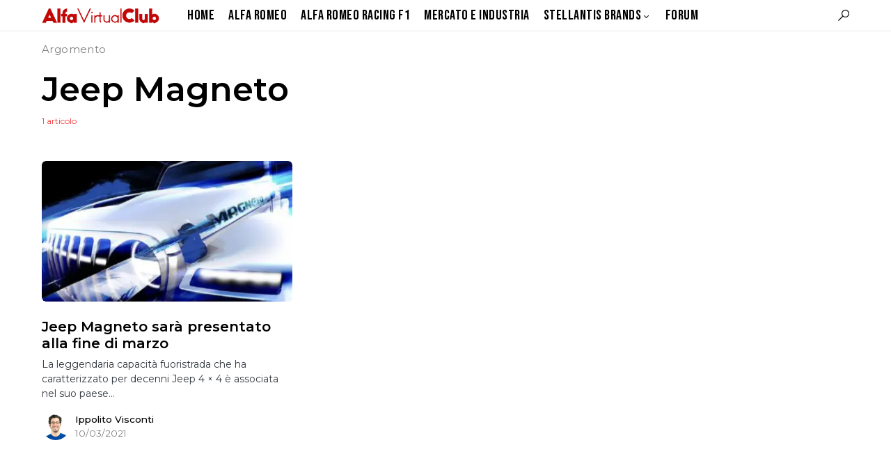

--- FILE ---
content_type: text/html; charset=UTF-8
request_url: https://alfavirtualclub.it/tag/jeep-magneto
body_size: 10235
content:
<!doctype html><html lang="it-IT"><head><meta charset="UTF-8" /><meta name="viewport" content="width=device-width, initial-scale=1" /><link rel="profile" href="https://gmpg.org/xfn/11" /><link rel="apple-touch-icon" sizes="180x180" href="/apple-touch-icon.png"><link rel="icon" type="image/png" sizes="32x32" href="/favicon-32x32.png"><link rel="shortcut icon" href="/favicon.ico"><link rel="manifest" href="/site.webmanifest"><link rel="mask-icon" href="/safari-pinned-tab.svg" color="#5bbad5"><meta name="msapplication-TileColor" content="#2d89ef"><meta name="theme-color" content="#ffffff"> <script>(function(w,d,s,l,i){w[l]=w[l]||[];w[l].push({'gtm.start':new Date().getTime(),event:'gtm.js'});var f=d.getElementsByTagName(s)[0],j=d.createElement(s),dl=l!='dataLayer'?'&l='+l:'';j.async=true;j.src='https://www.googletagmanager.com/gtm.js?id='+i+dl;f.parentNode.insertBefore(j,f);})(window,document,'script','dataLayer','GTM-KDLG6JN');</script> <style>img:is([sizes="auto" i],[sizes^="auto," i]){contain-intrinsic-size:3000px 1500px}</style><title>Jeep Magneto Notizie - AlfaVirtualClub</title><meta name="robots" content="follow, index, max-snippet:-1, max-video-preview:-1, max-image-preview:large"/><link rel="canonical" href="https://alfavirtualclub.it/tag/jeep-magneto" /><meta property="og:locale" content="it_IT" /><meta property="og:type" content="article" /><meta property="og:title" content="Jeep Magneto Notizie - AlfaVirtualClub" /><meta property="og:url" content="https://alfavirtualclub.it/tag/jeep-magneto" /><meta property="og:site_name" content="AlfaVirtualClub" /><meta property="article:publisher" content="https://www.facebook.com/AlfaVirtualClub.it" /><meta property="fb:app_id" content="642433656166386" /><meta name="twitter:card" content="summary_large_image" /><meta name="twitter:title" content="Jeep Magneto Notizie - AlfaVirtualClub" /><meta name="twitter:site" content="@AlfaVirtualClub" /><meta name="twitter:label1" content="Articoli" /><meta name="twitter:data1" content="1" /><link rel='dns-prefetch' href='//metrica.staratlasmedia.com' /><link rel='dns-prefetch' href='//pushservice.b-cdn.net' /><link rel='dns-prefetch' href='//fonts.googleapis.com' /><link rel="alternate" type="application/rss+xml" title="AlfaVirtualClub &raquo; Feed" href="https://alfavirtualclub.it/feed" /><link rel="alternate" type="application/rss+xml" title="AlfaVirtualClub &raquo; Jeep Magneto Feed del tag" href="https://alfavirtualclub.it/tag/jeep-magneto/feed" /><link rel="preload" href="https://alfavirtualclub.it/wp-content/plugins/canvas/assets/fonts/canvas-icons.woff" as="font" type="font/woff" crossorigin><link rel='stylesheet' id='canvas-css' href='https://alfavirtualclub.it/wp-content/cache/autoptimize/css/autoptimize_single_c2908d7de1f481e8637e2848d0c6f52d.css' media='all' /><link   rel='alternate stylesheet' id='powerkit-icons-css' href='https://alfavirtualclub.it/wp-content/plugins/powerkit/assets/fonts/powerkit-icons.woff' as='font' type='font/wof' crossorigin /><link rel='stylesheet' id='powerkit-css' href='https://alfavirtualclub.it/wp-content/cache/autoptimize/css/autoptimize_single_bb97396d579c48938ae671a17b01c07b.css' media='all' /><link rel='stylesheet' id='wp-block-library-css' href='https://alfavirtualclub.it/wp-includes/css/dist/block-library/style.min.css' media='all' /><style id='classic-theme-styles-inline-css'>/*! This file is auto-generated */
.wp-block-button__link{color:#fff;background-color:#32373c;border-radius:9999px;box-shadow:none;text-decoration:none;padding:calc(.667em + 2px) calc(1.333em + 2px);font-size:1.125em}.wp-block-file__button{background:#32373c;color:#fff;text-decoration:none}</style><link rel='stylesheet' id='canvas-block-alert-style-css' href='https://alfavirtualclub.it/wp-content/cache/autoptimize/css/autoptimize_single_140961c298ca1bed605efbb5ebd14bd9.css' media='all' /><link rel='stylesheet' id='canvas-block-progress-style-css' href='https://alfavirtualclub.it/wp-content/cache/autoptimize/css/autoptimize_single_70adad1eabf923c404d611b1d8befbbb.css' media='all' /><link rel='stylesheet' id='canvas-block-collapsibles-style-css' href='https://alfavirtualclub.it/wp-content/cache/autoptimize/css/autoptimize_single_acb7fe574e861bcf5fa5e71bcc802dd7.css' media='all' /><link rel='stylesheet' id='canvas-block-tabs-style-css' href='https://alfavirtualclub.it/wp-content/cache/autoptimize/css/autoptimize_single_6ed16c9935449d7df085aac6bf321c30.css' media='all' /><link rel='stylesheet' id='canvas-block-section-heading-style-css' href='https://alfavirtualclub.it/wp-content/cache/autoptimize/css/autoptimize_single_db8d4ce65e30b5e5b3fc9fbb05541a8a.css' media='all' /><link rel='stylesheet' id='canvas-block-row-style-css' href='https://alfavirtualclub.it/wp-content/cache/autoptimize/css/autoptimize_single_90fcd76f8649c1b02daa37e43764b369.css' media='all' /><link rel='stylesheet' id='canvas-justified-gallery-block-style-css' href='https://alfavirtualclub.it/wp-content/cache/autoptimize/css/autoptimize_single_c0ced8bbc999f4ac4610a27e513621b3.css' media='all' /><link rel='stylesheet' id='canvas-slider-gallery-block-style-css' href='https://alfavirtualclub.it/wp-content/cache/autoptimize/css/autoptimize_single_509c164f3671552428d1e938c6a24ba1.css' media='all' /><link rel='stylesheet' id='canvas-block-posts-sidebar-css' href='https://alfavirtualclub.it/wp-content/cache/autoptimize/css/autoptimize_single_2d12ae444509e54e71ea07ce6a684f0c.css' media='all' /><style id='global-styles-inline-css'>:root{--wp--preset--aspect-ratio--square:1;--wp--preset--aspect-ratio--4-3:4/3;--wp--preset--aspect-ratio--3-4:3/4;--wp--preset--aspect-ratio--3-2:3/2;--wp--preset--aspect-ratio--2-3:2/3;--wp--preset--aspect-ratio--16-9:16/9;--wp--preset--aspect-ratio--9-16:9/16;--wp--preset--color--black:#000;--wp--preset--color--cyan-bluish-gray:#abb8c3;--wp--preset--color--white:#fff;--wp--preset--color--pale-pink:#f78da7;--wp--preset--color--vivid-red:#cf2e2e;--wp--preset--color--luminous-vivid-orange:#ff6900;--wp--preset--color--luminous-vivid-amber:#fcb900;--wp--preset--color--light-green-cyan:#7bdcb5;--wp--preset--color--vivid-green-cyan:#00d084;--wp--preset--color--pale-cyan-blue:#8ed1fc;--wp--preset--color--vivid-cyan-blue:#0693e3;--wp--preset--color--vivid-purple:#9b51e0;--wp--preset--color--blue:#59bacc;--wp--preset--color--green:#58ad69;--wp--preset--color--orange:#ffbc49;--wp--preset--color--red:#e32c26;--wp--preset--color--gray-50:#f8f9fa;--wp--preset--color--gray-100:#f8f9fb;--wp--preset--color--gray-200:#e9ecef;--wp--preset--color--secondary:#818181;--wp--preset--gradient--vivid-cyan-blue-to-vivid-purple:linear-gradient(135deg,rgba(6,147,227,1) 0%,#9b51e0 100%);--wp--preset--gradient--light-green-cyan-to-vivid-green-cyan:linear-gradient(135deg,#7adcb4 0%,#00d082 100%);--wp--preset--gradient--luminous-vivid-amber-to-luminous-vivid-orange:linear-gradient(135deg,rgba(252,185,0,1) 0%,rgba(255,105,0,1) 100%);--wp--preset--gradient--luminous-vivid-orange-to-vivid-red:linear-gradient(135deg,rgba(255,105,0,1) 0%,#cf2e2e 100%);--wp--preset--gradient--very-light-gray-to-cyan-bluish-gray:linear-gradient(135deg,#eee 0%,#a9b8c3 100%);--wp--preset--gradient--cool-to-warm-spectrum:linear-gradient(135deg,#4aeadc 0%,#9778d1 20%,#cf2aba 40%,#ee2c82 60%,#fb6962 80%,#fef84c 100%);--wp--preset--gradient--blush-light-purple:linear-gradient(135deg,#ffceec 0%,#9896f0 100%);--wp--preset--gradient--blush-bordeaux:linear-gradient(135deg,#fecda5 0%,#fe2d2d 50%,#6b003e 100%);--wp--preset--gradient--luminous-dusk:linear-gradient(135deg,#ffcb70 0%,#c751c0 50%,#4158d0 100%);--wp--preset--gradient--pale-ocean:linear-gradient(135deg,#fff5cb 0%,#b6e3d4 50%,#33a7b5 100%);--wp--preset--gradient--electric-grass:linear-gradient(135deg,#caf880 0%,#71ce7e 100%);--wp--preset--gradient--midnight:linear-gradient(135deg,#020381 0%,#2874fc 100%);--wp--preset--font-size--small:13px;--wp--preset--font-size--medium:20px;--wp--preset--font-size--large:36px;--wp--preset--font-size--x-large:42px;--wp--preset--spacing--20:.44rem;--wp--preset--spacing--30:.67rem;--wp--preset--spacing--40:1rem;--wp--preset--spacing--50:1.5rem;--wp--preset--spacing--60:2.25rem;--wp--preset--spacing--70:3.38rem;--wp--preset--spacing--80:5.06rem;--wp--preset--shadow--natural:6px 6px 9px rgba(0,0,0,.2);--wp--preset--shadow--deep:12px 12px 50px rgba(0,0,0,.4);--wp--preset--shadow--sharp:6px 6px 0px rgba(0,0,0,.2);--wp--preset--shadow--outlined:6px 6px 0px -3px rgba(255,255,255,1),6px 6px rgba(0,0,0,1);--wp--preset--shadow--crisp:6px 6px 0px rgba(0,0,0,1)}:where(.is-layout-flex){gap:.5em}:where(.is-layout-grid){gap:.5em}body .is-layout-flex{display:flex}.is-layout-flex{flex-wrap:wrap;align-items:center}.is-layout-flex>:is(*,div){margin:0}body .is-layout-grid{display:grid}.is-layout-grid>:is(*,div){margin:0}:where(.wp-block-columns.is-layout-flex){gap:2em}:where(.wp-block-columns.is-layout-grid){gap:2em}:where(.wp-block-post-template.is-layout-flex){gap:1.25em}:where(.wp-block-post-template.is-layout-grid){gap:1.25em}.has-black-color{color:var(--wp--preset--color--black) !important}.has-cyan-bluish-gray-color{color:var(--wp--preset--color--cyan-bluish-gray) !important}.has-white-color{color:var(--wp--preset--color--white) !important}.has-pale-pink-color{color:var(--wp--preset--color--pale-pink) !important}.has-vivid-red-color{color:var(--wp--preset--color--vivid-red) !important}.has-luminous-vivid-orange-color{color:var(--wp--preset--color--luminous-vivid-orange) !important}.has-luminous-vivid-amber-color{color:var(--wp--preset--color--luminous-vivid-amber) !important}.has-light-green-cyan-color{color:var(--wp--preset--color--light-green-cyan) !important}.has-vivid-green-cyan-color{color:var(--wp--preset--color--vivid-green-cyan) !important}.has-pale-cyan-blue-color{color:var(--wp--preset--color--pale-cyan-blue) !important}.has-vivid-cyan-blue-color{color:var(--wp--preset--color--vivid-cyan-blue) !important}.has-vivid-purple-color{color:var(--wp--preset--color--vivid-purple) !important}.has-black-background-color{background-color:var(--wp--preset--color--black) !important}.has-cyan-bluish-gray-background-color{background-color:var(--wp--preset--color--cyan-bluish-gray) !important}.has-white-background-color{background-color:var(--wp--preset--color--white) !important}.has-pale-pink-background-color{background-color:var(--wp--preset--color--pale-pink) !important}.has-vivid-red-background-color{background-color:var(--wp--preset--color--vivid-red) !important}.has-luminous-vivid-orange-background-color{background-color:var(--wp--preset--color--luminous-vivid-orange) !important}.has-luminous-vivid-amber-background-color{background-color:var(--wp--preset--color--luminous-vivid-amber) !important}.has-light-green-cyan-background-color{background-color:var(--wp--preset--color--light-green-cyan) !important}.has-vivid-green-cyan-background-color{background-color:var(--wp--preset--color--vivid-green-cyan) !important}.has-pale-cyan-blue-background-color{background-color:var(--wp--preset--color--pale-cyan-blue) !important}.has-vivid-cyan-blue-background-color{background-color:var(--wp--preset--color--vivid-cyan-blue) !important}.has-vivid-purple-background-color{background-color:var(--wp--preset--color--vivid-purple) !important}.has-black-border-color{border-color:var(--wp--preset--color--black) !important}.has-cyan-bluish-gray-border-color{border-color:var(--wp--preset--color--cyan-bluish-gray) !important}.has-white-border-color{border-color:var(--wp--preset--color--white) !important}.has-pale-pink-border-color{border-color:var(--wp--preset--color--pale-pink) !important}.has-vivid-red-border-color{border-color:var(--wp--preset--color--vivid-red) !important}.has-luminous-vivid-orange-border-color{border-color:var(--wp--preset--color--luminous-vivid-orange) !important}.has-luminous-vivid-amber-border-color{border-color:var(--wp--preset--color--luminous-vivid-amber) !important}.has-light-green-cyan-border-color{border-color:var(--wp--preset--color--light-green-cyan) !important}.has-vivid-green-cyan-border-color{border-color:var(--wp--preset--color--vivid-green-cyan) !important}.has-pale-cyan-blue-border-color{border-color:var(--wp--preset--color--pale-cyan-blue) !important}.has-vivid-cyan-blue-border-color{border-color:var(--wp--preset--color--vivid-cyan-blue) !important}.has-vivid-purple-border-color{border-color:var(--wp--preset--color--vivid-purple) !important}.has-vivid-cyan-blue-to-vivid-purple-gradient-background{background:var(--wp--preset--gradient--vivid-cyan-blue-to-vivid-purple) !important}.has-light-green-cyan-to-vivid-green-cyan-gradient-background{background:var(--wp--preset--gradient--light-green-cyan-to-vivid-green-cyan) !important}.has-luminous-vivid-amber-to-luminous-vivid-orange-gradient-background{background:var(--wp--preset--gradient--luminous-vivid-amber-to-luminous-vivid-orange) !important}.has-luminous-vivid-orange-to-vivid-red-gradient-background{background:var(--wp--preset--gradient--luminous-vivid-orange-to-vivid-red) !important}.has-very-light-gray-to-cyan-bluish-gray-gradient-background{background:var(--wp--preset--gradient--very-light-gray-to-cyan-bluish-gray) !important}.has-cool-to-warm-spectrum-gradient-background{background:var(--wp--preset--gradient--cool-to-warm-spectrum) !important}.has-blush-light-purple-gradient-background{background:var(--wp--preset--gradient--blush-light-purple) !important}.has-blush-bordeaux-gradient-background{background:var(--wp--preset--gradient--blush-bordeaux) !important}.has-luminous-dusk-gradient-background{background:var(--wp--preset--gradient--luminous-dusk) !important}.has-pale-ocean-gradient-background{background:var(--wp--preset--gradient--pale-ocean) !important}.has-electric-grass-gradient-background{background:var(--wp--preset--gradient--electric-grass) !important}.has-midnight-gradient-background{background:var(--wp--preset--gradient--midnight) !important}.has-small-font-size{font-size:var(--wp--preset--font-size--small) !important}.has-medium-font-size{font-size:var(--wp--preset--font-size--medium) !important}.has-large-font-size{font-size:var(--wp--preset--font-size--large) !important}.has-x-large-font-size{font-size:var(--wp--preset--font-size--x-large) !important}:where(.wp-block-post-template.is-layout-flex){gap:1.25em}:where(.wp-block-post-template.is-layout-grid){gap:1.25em}:where(.wp-block-columns.is-layout-flex){gap:2em}:where(.wp-block-columns.is-layout-grid){gap:2em}:root :where(.wp-block-pullquote){font-size:1.5em;line-height:1.6}</style><link rel='stylesheet' id='canvas-block-heading-style-css' href='https://alfavirtualclub.it/wp-content/cache/autoptimize/css/autoptimize_single_2972bf4f5525456a24d3aaf22081c707.css' media='all' /><link rel='stylesheet' id='canvas-block-list-style-css' href='https://alfavirtualclub.it/wp-content/cache/autoptimize/css/autoptimize_single_9a87c5a39b369cff41b4642905e530bd.css' media='all' /><link rel='stylesheet' id='canvas-block-paragraph-style-css' href='https://alfavirtualclub.it/wp-content/cache/autoptimize/css/autoptimize_single_522e59de3580fc1f3ee222e87bfe0ea7.css' media='all' /><link rel='stylesheet' id='canvas-block-separator-style-css' href='https://alfavirtualclub.it/wp-content/cache/autoptimize/css/autoptimize_single_92264e01ea4db0bcbf501bac0dec17db.css' media='all' /><link rel='stylesheet' id='canvas-block-group-style-css' href='https://alfavirtualclub.it/wp-content/cache/autoptimize/css/autoptimize_single_77cd8d6e0c9cae1050fb357ad4eb1ba9.css' media='all' /><link rel='stylesheet' id='canvas-block-cover-style-css' href='https://alfavirtualclub.it/wp-content/cache/autoptimize/css/autoptimize_single_874b768073dffe103b7984346abc72f2.css' media='all' /><link rel='stylesheet' id='gn-frontend-gnfollow-style-css' href='https://alfavirtualclub.it/wp-content/plugins/gn-publisher/assets/css/gn-frontend-gnfollow.min.css' media='all' /><link rel='stylesheet' id='powerkit-basic-elements-css' href='https://alfavirtualclub.it/wp-content/cache/autoptimize/css/autoptimize_single_21f1eb909896217ad01a76b09c2c47f0.css' media='screen' /><link rel='stylesheet' id='powerkit-content-formatting-css' href='https://alfavirtualclub.it/wp-content/cache/autoptimize/css/autoptimize_single_9b60c21dc2de4202b89be75a6a1f49cf.css' media='all' /><link rel='stylesheet' id='powerkit-inline-posts-css' href='https://alfavirtualclub.it/wp-content/cache/autoptimize/css/autoptimize_single_bdbbd34e834b699abb8d690fb492dea1.css' media='all' /><link rel='stylesheet' id='powerkit-justified-gallery-css' href='https://alfavirtualclub.it/wp-content/cache/autoptimize/css/autoptimize_single_143c8314b8e287dd53981b0990b3bd46.css' media='all' /><link rel='stylesheet' id='glightbox-css' href='https://alfavirtualclub.it/wp-content/plugins/powerkit/modules/lightbox/public/css/glightbox.min.css' media='all' /><link rel='stylesheet' id='powerkit-lightbox-css' href='https://alfavirtualclub.it/wp-content/cache/autoptimize/css/autoptimize_single_e3633201bf910e72910bfd6ac930b66a.css' media='all' /><link rel='stylesheet' id='powerkit-widget-posts-css' href='https://alfavirtualclub.it/wp-content/cache/autoptimize/css/autoptimize_single_b47643567776f182620a42e0e7adec6d.css' media='all' /><link rel='stylesheet' id='powerkit-share-buttons-css' href='https://alfavirtualclub.it/wp-content/cache/autoptimize/css/autoptimize_single_3d1e044dafecccf53fb2f7684338238e.css' media='all' /><link rel='stylesheet' id='powerkit-widget-about-css' href='https://alfavirtualclub.it/wp-content/cache/autoptimize/css/autoptimize_single_14c56c9e29ce5615bc240b9769bb5e56.css' media='all' /><link rel='stylesheet' id='csco-styles-css' href='https://alfavirtualclub.it/wp-content/cache/autoptimize/css/autoptimize_single_6b57d03e07f74712a0279ab502a0a8ea.css' media='all' /><style id='csco-styles-inline-css'>:root{--social-links-label:"CONNECT"}.searchwp-live-search-no-min-chars:after{content:"Continue typing"}:root,[data-site-scheme=default]{--cs-color-site-background:#fff;--cs-color-search-background:#fff;--cs-color-topbar-background:#000;--cs-color-header-background:#fff;--cs-color-submenu-background:#fff;--cs-color-footer-background:#f8f9fa}:root,[data-scheme=default]{--cs-color-accent:#f23a3a;--cs-color-accent-contrast:#fff;--cs-color-secondary:#818181;--cs-palette-color-secondary:#818181;--cs-color-secondary-contrast:#000;--cs-color-category:#f23a3a;--cs-color-category-hover:#818181;--cs-color-button:#007aff;--cs-color-button-contrast:#fff;--cs-color-button-hover:#004eff;--cs-color-button-hover-contrast:#fff;--cs-color-overlay-background:rgba(49,50,54,.4)}:root .cs-posts-area-posts .cs-entry__title,[data-scheme=default] .cs-posts-area-posts .cs-entry__title,:root .cs-entry__prev-next .cs-entry__title,[data-scheme=default] .cs-entry__prev-next .cs-entry__title,:root .cs-entry__post-related .cs-entry__title,[data-scheme=default] .cs-entry__post-related .cs-entry__title{--cs-color-title:#000;--cs-color-title-hover:#818181}[data-site-scheme=dark]{--cs-color-site-background:#1c1c1c;--cs-color-search-background:#333335;--cs-color-topbar-background:#000;--cs-color-header-background:#1c1c1c;--cs-color-submenu-background:#1c1c1c;--cs-color-footer-background:#1c1c1c}[data-scheme=dark]{--cs-color-accent:#f23a3a;--cs-color-accent-contrast:#fff;--cs-color-secondary:#858585;--cs-palette-color-secondary:#858585;--cs-color-secondary-contrast:#000;--cs-color-category:#f23a3a;--cs-color-category-hover:#818181;--cs-color-button:#007aff;--cs-color-button-contrast:#fff;--cs-color-button-hover:#004eff;--cs-color-button-hover-contrast:#fff;--cs-color-overlay-background:rgba(49,50,54,.4)}[data-scheme=dark] .cs-posts-area-posts .cs-entry__title,[data-scheme=dark] .cs-entry__prev-next .cs-entry__title,[data-scheme=dark] .cs-entry__post-related .cs-entry__title{--cs-color-title:#fff;--cs-color-title-hover:#858585}:root{--cs-common-border-radius:0px;--cs-primary-border-radius:5px;--cs-additional-border-radius:5px;--cs-image-border-radius:6px;--cs-header-topbar-height:50px;--cs-header-initial-height:44px;--cs-header-height:44px;--cs-header-border-width:1px}.cs-search__posts{--cs-image-border-radius:!important}.cs-posts-area__home.cs-posts-area__grid{--cs-posts-area-grid-columns-const:2!important;--cs-posts-area-grid-columns:2!important}.cs-posts-area__archive.cs-posts-area__grid{--cs-posts-area-grid-columns-const:3!important;--cs-posts-area-grid-columns:3!important}@media (max-width:1019px){.cs-posts-area__home.cs-posts-area__grid{--cs-posts-area-grid-columns:2!important}.cs-posts-area__archive.cs-posts-area__grid{--cs-posts-area-grid-columns:2!important}}@media (max-width:599px){.cs-posts-area__home.cs-posts-area__grid{--cs-posts-area-grid-columns:1!important}.cs-posts-area__archive.cs-posts-area__grid{--cs-posts-area-grid-columns:1!important}}</style><link rel='stylesheet' id='d375e5ecb3f07b0dcede32d30439bf6b-css' href='//fonts.googleapis.com/css?family=Montserrat%3Aregular%2Cregular%2Citalic%2C500&#038;ver=1.1.9' media='all' /><link rel='stylesheet' id='37eac7746ff106783812d85292f5e239-css' href='//fonts.googleapis.com/css?family=Montserrat%3Aregular%2Cregular%2C500&#038;ver=1.1.9' media='all' /><link rel='stylesheet' id='c60e871deb2cc729cd290d972ed5ebc3-css' href='//fonts.googleapis.com/css?family=Montserrat%3A900&#038;ver=1.1.9' media='all' /><link rel='stylesheet' id='a171e01197ca0c7babcdb28de9886b37-css' href='//fonts.googleapis.com/css?family=Montserrat%3Aregular&#038;ver=1.1.9' media='all' /><link rel='stylesheet' id='036a9554280e28d4fb908532b2368eb0-css' href='//fonts.googleapis.com/css?family=Montserrat%3Aregular%2Cregular%2Citalic%2C600%2C700%2C700italic&#038;ver=1.1.9' media='all' /><link rel='stylesheet' id='376db17254fb7def71c704a3ccc30ad6-css' href='//fonts.googleapis.com/css?family=Montserrat%3A600&#038;ver=1.1.9' media='all' /><link rel='stylesheet' id='4fa207ac6f1cb349c1d19111d15fc36d-css' href='//fonts.googleapis.com/css?family=Montserrat%3A500&#038;ver=1.1.9' media='all' /><link rel='stylesheet' id='c52f8a9464318d01700d016d606eb8db-css' href='//fonts.googleapis.com/css?family=Bebas+Neue%3Aregular&#038;ver=1.1.9' media='all' /><link rel='stylesheet' id='spns_webpush_css-css' href='https://alfavirtualclub.it/wp-content/cache/autoptimize/css/autoptimize_single_3a5f7649b0a64252d9e83630f67f1ee2.css' media='all' /><link rel='stylesheet' id='csco_child_css-css' href='https://alfavirtualclub.it/wp-content/cache/autoptimize/css/autoptimize_single_78a9cb16f1255022934539f9937424ec.css' media='all' /> <script defer data-domain='alfavirtualclub.it, network.media' data-api='https://metrica.staratlasmedia.com/api/event' data-cfasync='false' src="https://metrica.staratlasmedia.com/js/plausible.js" id="plausible-analytics-js"></script> <script id="plausible-analytics-js-after">window.plausible=window.plausible||function(){(window.plausible.q=window.plausible.q||[]).push(arguments)}</script> <style type="text/css" media="all" id="canvas-blocks-dynamic-styles"></style><meta name='plausible-analytics-version' content='2.3.1' /><style id='csco-theme-typography'>:root{--cs-font-base-family:Montserrat;--cs-font-base-size:1rem;--cs-font-base-weight:400;--cs-font-base-style:normal;--cs-font-base-letter-spacing:normal;--cs-font-base-line-height:1.5;--cs-font-primary-family:Montserrat;--cs-font-primary-size:.9375rem;--cs-font-primary-weight:400;--cs-font-primary-style:normal;--cs-font-primary-letter-spacing:.025em;--cs-font-primary-text-transform:none;--cs-font-secondary-family:Montserrat;--cs-font-secondary-size:.75rem;--cs-font-secondary-weight:400;--cs-font-secondary-style:normal;--cs-font-secondary-letter-spacing:normal;--cs-font-secondary-text-transform:none;--cs-font-category-family:Montserrat;--cs-font-category-size:.875rem;--cs-font-category-weight:900;--cs-font-category-style:normal;--cs-font-category-letter-spacing:.025em;--cs-font-category-text-transform:uppercase;--cs-font-post-meta-family:Montserrat;--cs-font-post-meta-size:.85rem;--cs-font-post-meta-weight:400;--cs-font-post-meta-style:normal;--cs-font-post-meta-letter-spacing:normal;--cs-font-post-meta-text-transform:none;--cs-font-input-family:Montserrat;--cs-font-input-size:.75rem;--cs-font-input-weight:400;--cs-font-input-style:normal;--cs-font-input-letter-spacing:normal;--cs-font-input-text-transform:none;--cs-font-post-subtitle-family:Montserrat;--cs-font-post-subtitle-size:1.3rem;--cs-font-post-subtitle-letter-spacing:normal;--cs-font-post-content-family:Montserrat;--cs-font-post-content-size:1.2rem;--cs-font-post-content-letter-spacing:normal;--cs-font-entry-summary-family:Montserrat;--cs-font-entry-summary-size:1.5rem;--cs-font-entry-summary-letter-spacing:normal;--cs-font-entry-excerpt-family:Montserrat;--cs-font-entry-excerpt-size:.875rem;--cs-font-entry-excerpt-letter-spacing:normal;--cs-font-main-logo-family:Inter;--cs-font-main-logo-size:1.25rem;--cs-font-main-logo-weight:500;--cs-font-main-logo-style:normal;--cs-font-main-logo-letter-spacing:normal;--cs-font-main-logo-text-transform:none;--cs-font-large-logo-family:Inter;--cs-font-large-logo-size:1.5rem;--cs-font-large-logo-weight:500;--cs-font-large-logo-style:normal;--cs-font-large-logo-letter-spacing:normal;--cs-font-large-logo-text-transform:none;--cs-font-footer-logo-family:Inter;--cs-font-footer-logo-size:1.25rem;--cs-font-footer-logo-weight:500;--cs-font-footer-logo-style:normal;--cs-font-footer-logo-letter-spacing:normal;--cs-font-footer-logo-text-transform:none;--cs-font-headings-family:Montserrat;--cs-font-headings-weight:600;--cs-font-headings-style:normal;--cs-font-headings-line-height:1.22;--cs-font-headings-letter-spacing:normal;--cs-font-headings-text-transform:none;--cs-font-menu-family:Bebas Neue;--cs-font-menu-size:1.25rem;--cs-font-menu-weight:400;--cs-font-menu-style:normal;--cs-font-menu-letter-spacing:.025em;--cs-font-menu-text-transform:none;--cs-font-submenu-family:Bebas Neue;--cs-font-submenu-size:.875rem;--cs-font-submenu-weight:400;--cs-font-submenu-style:normal;--cs-font-submenu-letter-spacing:0px;--cs-font-submenu-text-transform:none;--cs-font-section-headings-family:Montserrat;--cs-font-section-headings-size:1.75rem;--cs-font-section-headings-weight:400;--cs-font-section-headings-style:normal;--cs-font-section-headings-letter-spacing:normal;--cs-font-section-headings-text-transform:none;--cs-font-section-subheadings-family:Montserrat;--cs-font-section-subheadings-size:.75rem;--cs-font-section-subheadings-weight:500;--cs-font-section-subheadings-style:normal;--cs-font-section-subheadings-letter-spacing:normal;--cs-font-section-subheadings-text-transform:uppercase}</style> <script type="application/ld+json" class="saswp-schema-markup-output">[{"@context":"https:\/\/schema.org\/","@graph":[{"@context":"https:\/\/schema.org\/","@type":"SiteNavigationElement","@id":"https:\/\/alfavirtualclub.it\/#home","name":"Home","url":"https:\/\/alfavirtualclub.it"},{"@context":"https:\/\/schema.org\/","@type":"SiteNavigationElement","@id":"https:\/\/alfavirtualclub.it\/#alfa-romeo","name":"Alfa Romeo","url":"https:\/\/alfavirtualclub.it\/news-alfaromeo"},{"@context":"https:\/\/schema.org\/","@type":"SiteNavigationElement","@id":"https:\/\/alfavirtualclub.it\/#alfa-romeo-racing-f1","name":"Alfa Romeo Racing F1","url":"https:\/\/alfavirtualclub.it\/alfaromeo-racing"},{"@context":"https:\/\/schema.org\/","@type":"SiteNavigationElement","@id":"https:\/\/alfavirtualclub.it\/#mercato-e-industria","name":"Mercato e Industria","url":"https:\/\/alfavirtualclub.it\/mercato"},{"@context":"https:\/\/schema.org\/","@type":"SiteNavigationElement","@id":"https:\/\/alfavirtualclub.it\/#fiat","name":"Fiat","url":"https:\/\/alfavirtualclub.it\/fiat"},{"@context":"https:\/\/schema.org\/","@type":"SiteNavigationElement","@id":"https:\/\/alfavirtualclub.it\/#jeep","name":"Jeep","url":"https:\/\/alfavirtualclub.it\/jeep"},{"@context":"https:\/\/schema.org\/","@type":"SiteNavigationElement","@id":"https:\/\/alfavirtualclub.it\/#ferrari","name":"Ferrari","url":"https:\/\/alfavirtualclub.it\/ferrari"},{"@context":"https:\/\/schema.org\/","@type":"SiteNavigationElement","@id":"https:\/\/alfavirtualclub.it\/#maserati","name":"Maserati","url":"https:\/\/alfavirtualclub.it\/maserati-news"},{"@context":"https:\/\/schema.org\/","@type":"SiteNavigationElement","@id":"https:\/\/alfavirtualclub.it\/#forum","name":"Forum","url":"https:\/\/forum.alfavirtualclub.it"}]},{"@context":"https:\/\/schema.org\/","@type":"BreadcrumbList","@id":"https:\/\/alfavirtualclub.it\/tag\/jeep-magneto#breadcrumb","itemListElement":[{"@type":"ListItem","position":1,"item":{"@id":"https:\/\/alfavirtualclub.it","name":"AlfaVirtualClub"}},{"@type":"ListItem","position":2,"item":{"@id":"https:\/\/alfavirtualclub.it\/tag\/jeep-magneto","name":"Jeep Magneto"}}]}]</script> <link rel="icon" href="https://alfavirtualclub.it/foto/2019/10/cropped-Logo-Square-1000x1000-80x80.png" sizes="32x32" /><link rel="icon" href="https://alfavirtualclub.it/foto/2019/10/cropped-Logo-Square-1000x1000-300x300.png" sizes="192x192" /><link rel="apple-touch-icon" href="https://alfavirtualclub.it/foto/2019/10/cropped-Logo-Square-1000x1000-300x300.png" /><meta name="msapplication-TileImage" content="https://alfavirtualclub.it/foto/2019/10/cropped-Logo-Square-1000x1000-300x300.png" /><style id="wp-custom-css">.cs-site-content{margin:10px 0}.cs-entry__header-info .cs-entry__subtitle{margin-top:2px !important;padding-top:2px !important;border-top:1px solid var(--cs-color-contrast-200)}.cs-entry__header-info .cs-entry__title{margin-top:.4rem !important}.cl-consent:before{background-color:rgb(0 0 0/81%)!important}</style></head><body class="archive tag tag-jeep-magneto tag-395 wp-embed-responsive wp-theme-networker wp-child-theme-networker-child cs-page-layout-disabled cs-navbar-sticky-enabled cs-navbar-smart-enabled cs-sticky-sidebar-enabled cs-stick-to-top" data-scheme='default' data-site-scheme='default'>  <script type="text/javascript" >(function(m,e,t,r,i,k,a){m[i]=m[i]||function(){(m[i].a=m[i].a||[]).push(arguments)};m[i].l=1*new Date();for(var j=0;j<document.scripts.length;j++){if(document.scripts[j].src===r){return;}}
k=e.createElement(t),a=e.getElementsByTagName(t)[0],k.async=1,k.src=r,a.parentNode.insertBefore(k,a)})
(window,document,"script","https://mc.yandex.ru/metrika/tag.js","ym");ym(96907366,"init",{clickmap:true,trackLinks:true,accurateTrackBounce:true,webvisor:true});</script> <noscript><div><img src="https://mc.yandex.ru/watch/96907366" style="position:absolute; left:-9999px;" alt="" /></div></noscript> <noscript><iframe src="https://www.googletagmanager.com/ns.html?id=GTM-KDLG6JN"
height="0" width="0" style="display:none;visibility:hidden"></iframe></noscript><div class="cs-site-overlay"></div><div class="cs-offcanvas"><div class="cs-offcanvas__header" data-scheme="default"><nav class="cs-offcanvas__nav"><div class="cs-logo"> <a class="cs-header__logo cs-logo-default " href="https://alfavirtualclub.it/"> <img src="https://alfavirtualclub.it/foto/2021/02/AlfaVirtualClub_Logo-21.png"  alt="AlfaVirtualClub" > </a> <a class="cs-header__logo cs-logo-dark " href="https://alfavirtualclub.it/"> <img src="https://alfavirtualclub.it/foto/2021/02/AlfaVirtualClub_Logo-21.png"  alt="AlfaVirtualClub" > </a></div> <span class="cs-offcanvas__toggle" role="button"><i class="cs-icon cs-icon-x"></i></span></nav></div><aside class="cs-offcanvas__sidebar"><div class="cs-offcanvas__inner cs-offcanvas__area cs-widget-area"><div class="widget widget_nav_menu cs-d-lg-none"><div class="menu-header-container"><ul id="menu-header" class="menu"><li id="menu-item-1535" class="menu-item menu-item-type-custom menu-item-object-custom menu-item-home menu-item-1535"><a href="https://alfavirtualclub.it">Home</a></li><li id="menu-item-1520" class="menu-item menu-item-type-taxonomy menu-item-object-category menu-item-1520"><a href="https://alfavirtualclub.it/news-alfaromeo">Alfa Romeo</a></li><li id="menu-item-1521" class="menu-item menu-item-type-taxonomy menu-item-object-category menu-item-1521"><a href="https://alfavirtualclub.it/alfaromeo-racing">Alfa Romeo Racing F1</a></li><li id="menu-item-1685" class="menu-item menu-item-type-taxonomy menu-item-object-category menu-item-1685"><a href="https://alfavirtualclub.it/mercato">Mercato e Industria</a></li><li id="menu-item-1588" class="menu-item menu-item-type-custom menu-item-object-custom menu-item-has-children menu-item-1588"><a href="#">Stellantis Brands</a><ul class="sub-menu"><li id="menu-item-1589" class="menu-item menu-item-type-taxonomy menu-item-object-category menu-item-1589"><a href="https://alfavirtualclub.it/fiat">Fiat</a></li><li id="menu-item-1591" class="menu-item menu-item-type-taxonomy menu-item-object-category menu-item-1591"><a href="https://alfavirtualclub.it/jeep">Jeep</a></li><li id="menu-item-1690" class="menu-item menu-item-type-taxonomy menu-item-object-category menu-item-1690"><a href="https://alfavirtualclub.it/ferrari">Ferrari</a></li><li id="menu-item-1590" class="menu-item menu-item-type-taxonomy menu-item-object-category menu-item-1590"><a href="https://alfavirtualclub.it/maserati-news">Maserati</a></li></ul></li><li id="menu-item-1611" class="menu-item menu-item-type-custom menu-item-object-custom menu-item-1611"><a rel="noopener" href="https://forum.alfavirtualclub.it">Forum</a></li></ul></div></div><div class="widget_text widget custom_html-3 widget_custom_html"><div class="textwidget custom-html-widget"><div class="gptslot" data-adunitid="4"></div></div></div></div></aside></div><div id="page" class="cs-site"><div class="cs-site-inner"><header class="cs-header cs-header-stretch cs-header-one" data-scheme="default"><div class="cs-container"><div class="cs-header__inner cs-header__inner-desktop"><div class="cs-header__col cs-col-left"> <span class="cs-header__offcanvas-toggle  cs-d-lg-none" role="button"> <span></span> </span><div class="cs-logo"> <a class="cs-header__logo cs-logo-default " href="https://alfavirtualclub.it/"> <img src="https://alfavirtualclub.it/foto/2021/02/AlfaVirtualClub_Logo-21.png"  alt="AlfaVirtualClub" > </a> <a class="cs-header__logo cs-logo-dark " href="https://alfavirtualclub.it/"> <img src="https://alfavirtualclub.it/foto/2021/02/AlfaVirtualClub_Logo-21.png"  alt="AlfaVirtualClub" > </a></div><nav class="cs-header__nav"><ul id="menu-header-1" class="cs-header__nav-inner"><li class="menu-item menu-item-type-custom menu-item-object-custom menu-item-home menu-item-1535"><a href="https://alfavirtualclub.it"><span>Home</span></a></li><li class="menu-item menu-item-type-taxonomy menu-item-object-category menu-item-1520"><a href="https://alfavirtualclub.it/news-alfaromeo"><span>Alfa Romeo</span></a></li><li class="menu-item menu-item-type-taxonomy menu-item-object-category menu-item-1521"><a href="https://alfavirtualclub.it/alfaromeo-racing"><span>Alfa Romeo Racing F1</span></a></li><li class="menu-item menu-item-type-taxonomy menu-item-object-category menu-item-1685"><a href="https://alfavirtualclub.it/mercato"><span>Mercato e Industria</span></a></li><li class="menu-item menu-item-type-custom menu-item-object-custom menu-item-has-children menu-item-1588"><a href="#"><span>Stellantis Brands</span></a><ul class="sub-menu" data-scheme="default"><li class="menu-item menu-item-type-taxonomy menu-item-object-category menu-item-1589"><a href="https://alfavirtualclub.it/fiat">Fiat</a></li><li class="menu-item menu-item-type-taxonomy menu-item-object-category menu-item-1591"><a href="https://alfavirtualclub.it/jeep">Jeep</a></li><li class="menu-item menu-item-type-taxonomy menu-item-object-category menu-item-1690"><a href="https://alfavirtualclub.it/ferrari">Ferrari</a></li><li class="menu-item menu-item-type-taxonomy menu-item-object-category menu-item-1590"><a href="https://alfavirtualclub.it/maserati-news">Maserati</a></li></ul></li><li class="menu-item menu-item-type-custom menu-item-object-custom menu-item-1611"><a rel="noopener" href="https://forum.alfavirtualclub.it"><span>Forum</span></a></li></ul></nav></div><div class="cs-header__col cs-col-right"> <span class="cs-header__search-toggle" role="button"> <i class="cs-icon cs-icon-search"></i> </span></div></div><div class="cs-header__inner cs-header__inner-mobile"><div class="cs-header__col cs-col-left"> <span class="cs-header__offcanvas-toggle  cs-d-lg-none" role="button"> <span></span> </span></div><div class="cs-header__col cs-col-center"><div class="cs-logo"> <a class="cs-header__logo cs-logo-default " href="https://alfavirtualclub.it/"> <img src="https://alfavirtualclub.it/foto/2021/02/AlfaVirtualClub_Logo-21.png"  alt="AlfaVirtualClub" > </a> <a class="cs-header__logo cs-logo-dark " href="https://alfavirtualclub.it/"> <img src="https://alfavirtualclub.it/foto/2021/02/AlfaVirtualClub_Logo-21.png"  alt="AlfaVirtualClub" > </a></div></div><div class="cs-header__col cs-col-right"> <span class="cs-header__search-toggle" role="button"> <i class="cs-icon cs-icon-search"></i> </span></div></div></div><div class="cs-search" data-scheme="default"><div class="cs-container"><form role="search" method="get" class="cs-search__nav-form" action="https://alfavirtualclub.it/"><div class="cs-search__group"> <button class="cs-search__submit"> <i class="cs-icon cs-icon-search"></i> </button> <input data-swpparentel=".cs-header .cs-search-live-result" required class="cs-search__input" data-swplive="true" type="search" value="" name="s" placeholder="Cerca"> <button class="cs-search__close"> <i class="cs-icon cs-icon-x"></i> </button></div></form><div class="cs-search__content"><div class="cs-search__posts-wrapper"><h4 class="cs-section-heading cnvs-block-section-heading is-style-cnvs-block-section-heading-default halignleft  "><span class="cnvs-section-title"><span>Ultime Ricerche effettuate</span></span></h4><div class="cs-search__posts"><article class="post-23590 post type-post status-publish format-standard has-post-thumbnail category-lancia tag-nuovi-modelli-lancia cs-entry cs-video-wrap"><div class="cs-entry__outer"><div class="cs-entry__inner cs-entry__thumbnail cs-entry__overlay cs-overlay-ratio cs-ratio-square" data-scheme="inverse"><div class="cs-overlay-background cs-overlay-transparent"> <img width="80" height="80" src="https://alfavirtualclub.it/foto/2024/05/Lancia-12Cilindri-80x80.jpg" class="attachment-csco-smaller size-csco-smaller wp-post-image" alt="Lancia 12Cilindri" decoding="async" srcset="https://alfavirtualclub.it/foto/2024/05/Lancia-12Cilindri-80x80.jpg 80w, https://alfavirtualclub.it/foto/2024/05/Lancia-12Cilindri-110x110.jpg 110w" sizes="(max-width: 80px) 100vw, 80px" /></div> <a href="https://alfavirtualclub.it/lancia-ci-sara-spazio-in-futuro-per-qualche-super-car" class="cs-overlay-link"></a></div><div class="cs-entry__inner cs-entry__content"><h6 class="cs-entry__title"><a href="https://alfavirtualclub.it/lancia-ci-sara-spazio-in-futuro-per-qualche-super-car">Lancia: ci sarà spazio in futuro per qualche super car?</a></h6><div class="cs-entry__post-meta" ><div class="cs-meta-category"><ul class="post-categories"><li><a href="https://alfavirtualclub.it/lancia" rel="category tag">Lancia</a></li></ul></div></div></div></div></article><article class="post-23583 post type-post status-publish format-standard has-post-thumbnail category-news-alfaromeo tag-alfa-romeo-giulia-quadrifoglio cs-entry cs-video-wrap"><div class="cs-entry__outer"><div class="cs-entry__inner cs-entry__thumbnail cs-entry__overlay cs-overlay-ratio cs-ratio-square" data-scheme="inverse"><div class="cs-overlay-background cs-overlay-transparent"> <img width="80" height="80" src="https://alfavirtualclub.it/foto/2024/05/Alfa-Romeo-Giulia-Quadrifoglio-2026-80x80.jpg" class="attachment-csco-smaller size-csco-smaller wp-post-image" alt="Alfa Romeo Giulia Quadrifoglio 2026" decoding="async" srcset="https://alfavirtualclub.it/foto/2024/05/Alfa-Romeo-Giulia-Quadrifoglio-2026-80x80.jpg 80w, https://alfavirtualclub.it/foto/2024/05/Alfa-Romeo-Giulia-Quadrifoglio-2026-110x110.jpg 110w" sizes="(max-width: 80px) 100vw, 80px" /></div> <a href="https://alfavirtualclub.it/alfa-romeo-giulia-quadrifoglio-2026-tutto-quello-che-sappiamo" class="cs-overlay-link"></a></div><div class="cs-entry__inner cs-entry__content"><h6 class="cs-entry__title"><a href="https://alfavirtualclub.it/alfa-romeo-giulia-quadrifoglio-2026-tutto-quello-che-sappiamo">Alfa Romeo Giulia Quadrifoglio 2026: tutto quello che sappiamo</a></h6><div class="cs-entry__post-meta" ><div class="cs-meta-category"><ul class="post-categories"><li><a href="https://alfavirtualclub.it/news-alfaromeo" rel="category tag">Alfa Romeo</a></li></ul></div></div></div></div></article><article class="post-23575 post type-post status-publish format-standard has-post-thumbnail category-fiat tag-fiat-600 cs-entry cs-video-wrap"><div class="cs-entry__outer"><div class="cs-entry__inner cs-entry__thumbnail cs-entry__overlay cs-overlay-ratio cs-ratio-square" data-scheme="inverse"><div class="cs-overlay-background cs-overlay-transparent"> <img width="80" height="80" src="https://alfavirtualclub.it/foto/2024/05/Fiat-600-Hybrid-2-80x80.jpg" class="attachment-csco-smaller size-csco-smaller wp-post-image" alt="Fiat 600 Hybrid" decoding="async" srcset="https://alfavirtualclub.it/foto/2024/05/Fiat-600-Hybrid-2-80x80.jpg 80w, https://alfavirtualclub.it/foto/2024/05/Fiat-600-Hybrid-2-110x110.jpg 110w" sizes="(max-width: 80px) 100vw, 80px" /></div> <a href="https://alfavirtualclub.it/fiat-600-hybrid-avvistata-la-versione-con-motore-da-136-cavalli" class="cs-overlay-link"></a></div><div class="cs-entry__inner cs-entry__content"><h6 class="cs-entry__title"><a href="https://alfavirtualclub.it/fiat-600-hybrid-avvistata-la-versione-con-motore-da-136-cavalli">Fiat 600 Hybrid: avvistata la versione con motore da 136 cavalli</a></h6><div class="cs-entry__post-meta" ><div class="cs-meta-category"><ul class="post-categories"><li><a href="https://alfavirtualclub.it/fiat" rel="category tag">Fiat</a></li></ul></div></div></div></div></article></div></div><div class="cs-search__tags-wrapper"><h4 class="cs-section-heading cnvs-block-section-heading is-style-cnvs-block-section-heading-default halignleft  "><span class="cnvs-section-title"><span>Argomenti</span></span></h4><div class="cs-search__tags"><ul><li> <a href="https://alfavirtualclub.it/tag/formula-1" rel="tag"> formula 1 </a></li><li> <a href="https://alfavirtualclub.it/tag/stellantis" rel="tag"> Stellantis </a></li><li> <a href="https://alfavirtualclub.it/tag/kimi-raikkonen" rel="tag"> Kimi Raikkonen </a></li><li> <a href="https://alfavirtualclub.it/tag/antonio-giovinazzi" rel="tag"> Antonio Giovinazzi </a></li><li> <a href="https://alfavirtualclub.it/tag/ferrari" rel="tag"> ferrari </a></li><li> <a href="https://alfavirtualclub.it/tag/fiat-chrysler" rel="tag"> Fiat Chrysler </a></li><li> <a href="https://alfavirtualclub.it/tag/alfa-romeo" rel="tag"> Alfa Romeo </a></li><li> <a href="https://alfavirtualclub.it/tag/fca" rel="tag"> fca </a></li><li> <a href="https://alfavirtualclub.it/tag/charles-leclerc" rel="tag"> charles leclerc </a></li><li> <a href="https://alfavirtualclub.it/tag/jeep" rel="tag"> Jeep </a></li></ul></div></div><div class="cs-search-live-result"></div></div></div></div></header><main id="main" class="cs-site-primary"><div class="cs-site-content cs-sidebar-disabled cs-metabar-disabled section-heading-default-style-4"><div class="cs-container"><div id="content" class="cs-main-content"><div id="primary" class="cs-content-area"><div class="cs-page__header "> <span class="cs-page__subtitle">Argomento</span><h1 class="cs-page__title">Jeep Magneto</h1><div class="cs-page__archive-count"> 1 articolo</div></div><div class="cs-posts-area cs-posts-area-posts"><div class="cs-posts-area__outer cs-posts-area__type-mixed"><div class="cs-posts-area__main cs-posts-area__grid  cs-posts-area__archive cs-posts-area__mixed cs-posts-area__fullwidth"><article class="cs-entry-default post-12032 post type-post status-publish format-standard has-post-thumbnail category-jeep tag-jeep-magneto cs-entry cs-video-wrap"><div class="cs-entry__outer"><div class="cs-entry__inner cs-entry__thumbnail cs-entry__overlay cs-overlay-ratio cs-ratio-landscape-16-9" data-scheme="inverse"><div class="cs-overlay-background cs-overlay-transparent"> <img width="380" height="250" src="https://alfavirtualclub.it/foto/2021/03/Jeep-Magneto-380x250.jpeg" class="attachment-csco-thumbnail size-csco-thumbnail wp-post-image" alt="Jeep Magneto" decoding="async" fetchpriority="high" srcset="https://alfavirtualclub.it/foto/2021/03/Jeep-Magneto-380x250.jpeg 380w, https://alfavirtualclub.it/foto/2021/03/Jeep-Magneto-230x150.jpeg 230w" sizes="(max-width: 380px) 100vw, 380px" /></div> <a href="https://alfavirtualclub.it/jeep-magneto-sara-presentato-alla-fine-di-marzo" class="cs-overlay-link"></a></div><div class="cs-entry__inner cs-entry__content"><h2 class="cs-entry__title"><a href="https://alfavirtualclub.it/jeep-magneto-sara-presentato-alla-fine-di-marzo">Jeep Magneto sarà presentato alla fine di marzo</a></h2><div class="cs-entry__excerpt"> La leggendaria capacità fuoristrada che ha caratterizzato per decenni Jeep 4 × 4 è associata nel suo paese&hellip;</div><div class="cs-entry__details "><div class="cs-entry__details-data"> <a class="cs-author-avatar" href="https://alfavirtualclub.it/author/ippolitovisconti"><img alt='' src='https://secure.gravatar.com/avatar/ae74e4be0b950e5b4f99b17d9caa1e8d4a1a84d24c277f26aad5307a0eb50444?s=40&#038;d=mm&#038;r=g' srcset='https://secure.gravatar.com/avatar/ae74e4be0b950e5b4f99b17d9caa1e8d4a1a84d24c277f26aad5307a0eb50444?s=80&#038;d=mm&#038;r=g 2x' class='avatar avatar-40 photo' height='40' width='40' decoding='async'/></a><div class="cs-entry__details-meta"><div class="cs-entry__author-meta"><a href="https://alfavirtualclub.it/author/ippolitovisconti">Ippolito Visconti</a></div><div class="cs-entry__post-meta" ><div class="cs-meta-date">10/03/2021</div></div></div></div></div></div></div></article></div></div><div class="cs-posts-area__pagination"></div></div></div></div></div></div></main><footer class="cs-footer cs-footer-two" data-scheme="default"><div class="cs-container"><div class="cs-footer__item"><div class="cs-footer__col  cs-col-left"><div class="cs-footer__inner"><div class="cs-logo"> <a class="cs-footer__logo cs-logo-default" href="https://alfavirtualclub.it/"> <img src="https://alfavirtualclub.it/foto/2020/08/Logo-AlfaVirtual-App.png"  alt="AlfaVirtualClub" > </a> <a class="cs-footer__logo cs-logo-dark" href="https://alfavirtualclub.it/"> <img src="https://alfavirtualclub.it/foto/2020/08/Logo-AlfaVirtual-App.png"  alt="AlfaVirtualClub" > </a></div><div class="cs-footer__desc"> Copyright©2003-2021 - DAVINCI Media - PIVA: IT09197130967 - Tutti i diritti riservati. * AlfavirtualClub non è in nessun modo finanziato od affiliato ad Fiat Chrysler Automobiles N.V. od Stellantis NV</div></div></div><div class="cs-footer__col cs-col-center"><div class="footer-nav-menu"><ul id="menu-info-del-sito" class="cs-footer__nav cs-nav-grid"><li id="menu-item-449" class="menu-item menu-item-type-post_type menu-item-object-page menu-item-449"><a rel="nofollow" href="https://alfavirtualclub.it/contatti">Contatti</a></li><li id="menu-item-450" class="menu-item menu-item-type-post_type menu-item-object-page menu-item-450"><a href="https://alfavirtualclub.it/chi-siamo">Chi Siamo</a></li><li id="menu-item-451" class="menu-item menu-item-type-post_type menu-item-object-page menu-item-privacy-policy menu-item-451"><a rel="nofollow privacy-policy" href="https://alfavirtualclub.it/privacy-policy">Privacy e Cookies Policy</a></li><li id="menu-item-3866" class="menu-item menu-item-type-post_type menu-item-object-page menu-item-3866"><a rel="nofollow" href="https://alfavirtualclub.it/notifiche-push-disattivazione">Notifiche Push – Disattivazione</a></li><li id="menu-item-23287" class="menu-item menu-item-type-custom menu-item-object-custom menu-item-23287"><a href="?showConsent=1">Impostazioni Privacy</a></li></ul></div></div><div class="cs-footer__col cs-col-right"><div class="cs-footer-social-links"></div></div></div></div></footer></div></div> <script type="speculationrules">{"prefetch":[{"source":"document","where":{"and":[{"href_matches":"\/*"},{"not":{"href_matches":["\/wp-*.php","\/wp-admin\/*","\/foto\/*","\/wp-content\/*","\/wp-content\/plugins\/*","\/wp-content\/themes\/networker-child\/*","\/wp-content\/themes\/networker\/*","\/*\\?(.+)"]}},{"not":{"selector_matches":"a[rel~=\"nofollow\"]"}},{"not":{"selector_matches":".no-prefetch, .no-prefetch a"}}]},"eagerness":"conservative"}]}</script> <script src="https://alfavirtualclub.it/wp-includes/js/jquery/jquery.min.js" id="jquery-core-js"></script> <script src="https://alfavirtualclub.it/wp-content/cache/autoptimize/js/autoptimize_single_9494041597a17c7a748823c8691ee099.js" id="canvas-block-alert-script-js"></script> <script src="https://alfavirtualclub.it/wp-content/cache/autoptimize/js/autoptimize_single_c8596f2ab8ce123e2f6b9b81c11b093c.js" id="canvas-block-collapsibles-script-js"></script> <script src="https://alfavirtualclub.it/wp-content/cache/autoptimize/js/autoptimize_single_1c42fe4000d63da973c7554171d88c02.js" id="canvas-block-tabs-script-js"></script> <script src="https://alfavirtualclub.it/wp-content/plugins/canvas/components/justified-gallery/block/jquery.justifiedGallery.min.js" id="justifiedgallery-js"></script> <script id="canvas-justified-gallery-js-extra">var canvasJG={"rtl":""};</script> <script src="https://alfavirtualclub.it/wp-content/cache/autoptimize/js/autoptimize_single_1231428ea1b345cbd776e7987c8dc267.js" id="canvas-justified-gallery-js"></script> <script src="https://alfavirtualclub.it/wp-includes/js/imagesloaded.min.js" id="imagesloaded-js"></script> <script src="https://alfavirtualclub.it/wp-content/plugins/canvas/components/slider-gallery/block/flickity.pkgd.min.js" id="flickity-js"></script> <script id="canvas-slider-gallery-js-extra">var canvas_sg_flickity={"page_info_sep":" of "};</script> <script src="https://alfavirtualclub.it/wp-content/cache/autoptimize/js/autoptimize_single_8db79b5f8a77a43d671d57e214bb5d94.js" id="canvas-slider-gallery-js"></script> <script src="https://alfavirtualclub.it/wp-content/cache/autoptimize/js/autoptimize_single_19797153253587e539dd957d2bcbee62.js" id="powerkit-basic-elements-js"></script> <script id="powerkit-justified-gallery-js-extra">var powerkitJG={"rtl":""};</script> <script src="https://alfavirtualclub.it/wp-content/cache/autoptimize/js/autoptimize_single_38afdcf7b8c6c72e2a31371b16d6428a.js" id="powerkit-justified-gallery-js"></script> <script src="https://alfavirtualclub.it/wp-content/plugins/powerkit/modules/lightbox/public/js/glightbox.min.js" id="glightbox-js"></script> <script id="powerkit-lightbox-js-extra">var powerkit_lightbox_localize={"text_previous":"Previous","text_next":"Next","text_close":"Close","text_loading":"Loading","text_counter":"of","single_image_selectors":".entry-content img","gallery_selectors":".wp-block-gallery, .gallery","exclude_selectors":"","zoom_icon":"true"};</script> <script src="https://alfavirtualclub.it/wp-content/cache/autoptimize/js/autoptimize_single_82e2804dde5de667d079991617ab016d.js" id="powerkit-lightbox-js"></script> <script src="https://alfavirtualclub.it/wp-content/cache/autoptimize/js/autoptimize_single_05b96c20890a4a304340285ec077260c.js" id="powerkit-share-buttons-js"></script> <script id="csco-scripts-js-extra">var csLocalize={"siteSchemeMode":"light","siteSchemeToogle":""};var csco_mega_menu={"rest_url":"https:\/\/alfavirtualclub.it\/wp-json\/csco\/v1\/menu-posts"};</script> <script src="https://alfavirtualclub.it/wp-content/cache/autoptimize/js/autoptimize_single_0d0826a8c52c0e9cfa880cef33e3cbca.js" id="csco-scripts-js"></script> <script id="spns_frontend-js-extra">var spns_jslang={"siteurl":"https:\/\/alfavirtualclub.it","saving_text":"Saving...","subscribe_with_us":"we need permissions to send you browser notifications. kindly click allow when you see the next opt-in box."};</script> <script src="https://alfavirtualclub.it/wp-content/cache/autoptimize/js/autoptimize_single_a3a44a321ac64bb62ae43738399c139e.js" id="spns_frontend-js"></script> <script src="https://pushservice.b-cdn.net/integration/build/105982482?scache=1715001591&amp;ver=1" id="smart-push-js-int-js"></script> <script>var _comscore=_comscore||[];_comscore.push({c1:"2",c2:"35502273"});(function(){var s=document.createElement("script"),el=document.getElementsByTagName("script")[0];s.async=true;s.src="https://sb.scorecardresearch.com/cs/35502273/beacon.js";el.parentNode.insertBefore(s,el);})();</script> <noscript> <img src="https://sb.scorecardresearch.com/p?c1=2&amp;c2=35502273&amp;cv=3.6.0&amp;cj=1"> </noscript></body></html>
<!--Cached using Nginx-Helper on 2026-01-14 20:07:37. It took 139 queries executed in 0,057 seconds.-->
<!--Visit http://wordpress.org/extend/plugins/nginx-helper/faq/ for more details-->

--- FILE ---
content_type: text/css
request_url: https://alfavirtualclub.it/wp-content/cache/autoptimize/css/autoptimize_single_b47643567776f182620a42e0e7adec6d.css
body_size: 312
content:
.pk-widget-posts{--pk-posts-thumbnail-width:80px;--pk-posts-thumbnail-border-radius:100%;--pk-posts-thumbnail-gutter:2rem;--pk-posts-number-color:#fff;--pk-posts-number-font-size:80%;--pk-posts-number-top:0;--pk-posts-number-left:0;--pk-posts-number-right:initial;--pk-posts-number-bottom:initial;--pk-posts-number-width:30px;--pk-posts-number-height:30px;--pk-posts-number-line-height:30px;--pk-posts-number-border-radius:100%}.pk-widget-posts .pk-post-item:not(:first-child){margin-top:1rem}.pk-widget-posts .pk-post-outer{display:flex}.pk-widget-posts .pk-post-thumbnail{position:relative;flex:0 0 var(--pk-posts-thumbnail-width);margin-right:var(--pk-posts-thumbnail-gutter)}.pk-widget-posts .pk-post-thumbnail img{width:var(--pk-posts-thumbnail-width);height:var(--pk-posts-thumbnail-width);border-radius:var(--pk-posts-thumbnail-border-radius);-o-object-fit:cover;object-fit:cover;font-family:'object-fit: cover;'}.pk-widget-posts .pk-post-data{flex-grow:1;width:100%}.pk-widget-posts .pk-post-number{position:absolute;top:var(--pk-posts-number-top);left:var(--pk-posts-number-left);right:var(--pk-posts-number-right);bottom:var(--pk-posts-number-bottom);width:var(--pk-posts-number-width);height:var(--pk-posts-number-height);line-height:var(--pk-posts-number-line-height);color:var(--pk-posts-number-color);text-align:center;border-radius:var(--pk-posts-number-border-radius);font-size:var(--pk-posts-number-font-size)}.pk-widget-posts .pk-post-data .meta-category{display:inline-block;margin-bottom:.25rem}.pk-widget-posts .pk-post-data .entry-title{margin-bottom:.25rem}.pk-widget-posts .pk-post-meta{display:flex;flex-wrap:wrap;align-items:center}.pk-widget-posts .pk-post-meta .sep{display:inline-block;padding:0 .5rem}.pk-widget-posts .pk-post-meta-hide{display:none}.pk-widget-posts-template-large .pk-post-item:not(:first-child){margin-top:2rem}.pk-widget-posts-template-large .pk-post-outer{display:block}.pk-widget-posts-template-large .pk-post-thumbnail{margin-right:0;margin-bottom:1rem}.pk-widget-posts-template-large .pk-post-thumbnail img{width:100%;height:auto;border-radius:0}